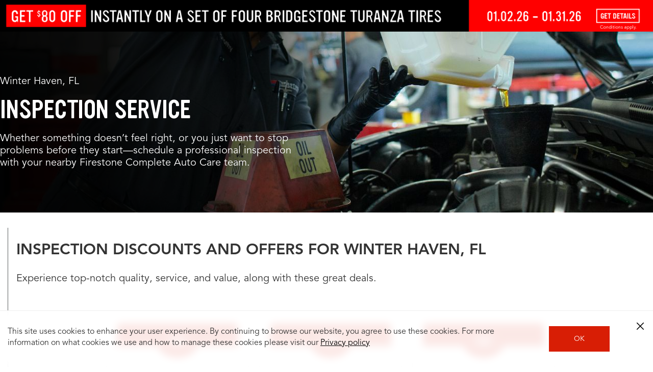

--- FILE ---
content_type: text/html; charset=utf-8
request_url: https://www.firestonecompleteautocare.com/florida/winter-haven/inspection/jsi/
body_size: 5519
content:



<section id="jsi_wrapper" class="test-jsi-class-offers">
    <div class="jsi-wrapper-content">




    
    
    <div class="component">


























<section id="title_text_cta_1719020386733" class="title-text-cta      image-left   ">
	<div class="container">
	
		
		<div class="copy " data-style="default" data-type="height" data-height="0" data-children="0">
		
			<p><b>INSPECTION DISCOUNTS AND OFFERS FOR WINTER HAVEN, FL</b></p>
<p>Experience top-notch quality, service, and value, along with these great deals.</p>

		
		
		<div>
			
		</div>
			
		</div>
	
	</div>
</section></div>


    
    
    <div class="component">






<main id="offers" class="offers-refresh__wrapper is-loading  " data-has-subnav="false" data-has-carousel="carousel-view" data-show-counters="false" role="main" aria-live="polite" aria-busy="true">
	<div class="offers-refresh__container local-pages-carousel">
	    
	    <!-- Screen reader loading announcement -->
	    <div class="sr-only" aria-live="assertive" id="offers-loading-status">
	        Loading offers content, please wait.
	    </div>
	    
	    <!-- Header Section -->
	    
		
		<!-- Navigation Section -->
		
		
		<div class="offers-blank"></div>
		
		<!-- Carousel Section -->
		<section class="offers-refresh__carousel-container container" aria-labelledby="carousel-heading" role="region">
		    
		    <h3 id="carousel-heading" class="sr-only">Offers Carousel</h3>
		    
		    <!-- Carousel status announcements -->
		    <div class="sr-only" aria-live="polite" aria-atomic="true" id="carousel-status">
		        Offers carousel loaded. Use the previous and next buttons to navigate between offers.
		    </div>
		    
			<div class="offers-list offers-list--carousel swiper" role="group" aria-labelledby="carousel-heading" aria-describedby="carousel-instructions">
			     
			    <div id="carousel-instructions" class="sr-only">
			        Use the arrow keys or navigation buttons to browse through offers. Current position will be announced.
			    </div>
			    
				<div class="swiper-wrapper offers-list--carousel__swiper-wrapper" role="list">
				</div>
			
				<div class="swiper-scrollbar offers-list--carousel__scrollbar" role="scrollbar" aria-label="Carousel progress"></div>
			</div>
			
			<!-- Carousel Navigation -->
			<button class="swiper-button-prev offers-list--carousel__btn-prev" type="button" aria-label="Previous offers" aria-describedby="prev-button-help">
			    <span class="sr-only">Go to previous offers</span>
			</button>
			<div id="prev-button-help" class="sr-only">
			    Navigate to the previous set of offers in the carousel
			</div>
			
			<button class="swiper-button-next offers-list--carousel__btn-next" type="button" aria-label="Next offers" aria-describedby="next-button-help">
			    <span class="sr-only">Go to next offers</span>
			</button>
			<div id="next-button-help" class="sr-only">
			    Navigate to the next set of offers in the carousel
			</div>

			<a href="/offers/" class="btn btn--offers" aria-label="See All Offers" aria-describedby="carousel-cta-desc">
				See All Offers
			</a>
			<div id="carousel-cta-desc" class="sr-only">
			    Link to view all offers on a dedicated page
			</div>
		</section>

		<!-- Content Area -->
		<section class="offers-content-area" role="tabpanel" aria-labelledby="offers-main-heading" id="offers-content-all" aria-live="polite" aria-busy="false">
		    
		    <!-- Loading state announcement -->
		    <div class="sr-only" aria-live="assertive" id="content-loading">
		    </div>
		    
		    <!-- Content will be populated here -->
			




    
    
    <div class="component offers-list__component">















<section id="offers_list" class="offers-list__wrapper  offers-list__wrapper--background-auto">
    
	<div class="navigation-id"></div>
	<div class="offers-list__container container">
	    <div class="offers-list__header-wrap">
			<h2 class="offers-list__heading ">
				
				<span class="offers-list__count"></span>
			</h2>
		</div>
	    
		
		<!-- promotions.data.tirePromotions : {id=113063, tags=[offertire, featured, tirereplacement], friendlyId=presidents-day-bs-2026, thumbTitle=Presidents Day $100, thumbSubtitle=Instant Savings on a set of four Bridgestone Turanza Tires , thumbnail={offerSubText=$100, offerPriceText=Presidents Day, title=}, stackFriendlyId=, stackedOffers=[], title=, price=Presidents Day, offerStartDate=Feb 13, 2026, offerEndDate=Feb 16, 2026, homePageOffer=true, storeLevel=false, orderId=1, subText=$100, rebateText=, landingUrl=, offerDetails=Instant Savings on a set of four Bridgestone Turanza Tires , featuredCard=true, offerDescription=&lt;p&gt;When you purchase a set of four (4) Bridgestone Turanza tires you will receive $80 off instantly + $20 in Firestone Complete Auto Care savings&lt;/p&gt;
, disclaimer=&lt;p&gt;In-store installation required and costs extra. Eligible products: Bridgestone Turanza&amp;trade; tires. Participating authorized retailers only. Not combinable with other offers. Void where prohibited. Other restrictions, fees, and taxes may apply. Not available to distributors, dealers, resellers, or retailers of Bridgestone products. Offer excludes commercial, fleet, and group purchases, employee changeovers, prior purchases, returns, exchanges, outstanding debt, adjustments, warranty replacement purchases, special orders, and rain checks. See store for details. &amp;copy; 2026 Bridgestone Retail Operations, LLC. All rights reserved.&lt;/p&gt;
, imageThumbUrl=https://s7d1.scene7.com/is/image/bridgestone/tire-featured-offers-bsro-global, category=Tire Offers, promotionType={name=tire-coupons, title=Tire Coupons, type=W}, showStart=true, hideOfferImage=false, subtitle1=, subtitle2=, totalOfflineSavings=, loggedInOnlyPromotion=false},{id=113067, tags=[offertire, featured, tirereplacement], friendlyId=presidents-day-fs-2026, thumbTitle=Presidents Day $90, thumbSubtitle=Instant Savings on a set of four Firestone Destination Tires , thumbnail={offerSubText=$90, offerPriceText=Presidents Day, title=}, stackFriendlyId=, stackedOffers=[], title=, price=Presidents Day, offerStartDate=Feb 13, 2026, offerEndDate=Feb 16, 2026, homePageOffer=true, storeLevel=false, orderId=1, subText=$100, rebateText=, landingUrl=, offerDetails=Instant Savings on a set of four Firestone Destination Tires , featuredCard=true, offerDescription=&lt;p&gt;When you purchase a set of four (4) Firestone Destination tires you will receive $70 off instantly + $20 in Firestone Complete Auto Care savings&lt;/p&gt;
, disclaimer=&lt;p&gt;In-store installation required and costs extra. Eligible products: Firestone Destination&amp;trade; tires. Participating authorized retailers only. Not combinable with other offers. Void where prohibited. Other restrictions, fees, and taxes may apply. Not available to distributors, dealers, resellers, or retailers of Bridgestone products. Offer excludes commercial, fleet, and group purchases, employee changeovers, prior purchases, returns, exchanges, outstanding debt, adjustments, warranty replacement purchases, special orders, and rain checks. See store for details. &amp;copy; 2026 Bridgestone Retail Operations, LLC. All rights reserved.&lt;/p&gt;
, imageThumbUrl=https://s7d1.scene7.com/is/image/bridgestone/tire-featured-offers-bsro-global, category=Tire Offers, promotionType={name=tire-coupons, title=Tire Coupons, type=W}, showStart=true, hideOfferImage=false, subtitle1=, subtitle2=, totalOfflineSavings=, loggedInOnlyPromotion=false},{id=111000, tags=[offertire, tirereplacement, bstire, featured], friendlyId=bs-instant-26-1, thumbTitle=Instant Savings $80 Off a set of four Bridgestone Turanza tires, thumbSubtitle=When you purchase a set of four (4) Bridgestone Turanza tires you will receive $80 off instantly., thumbnail={offerSubText=a set of four Bridgestone Turanza tires, offerPriceText=$80 Off, title=Instant Savings}, stackFriendlyId=, stackedOffers=[], title=Instant Savings, price=$80 Off, offerStartDate=Jan 02, 2026, offerEndDate=Jan 31, 2026, homePageOffer=true, storeLevel=false, orderId=4, subText=a set of four Bridgestone Turanza tires, rebateText=, landingUrl=, offerDetails=, featuredCard=true, offerDescription=&lt;p&gt;When you purchase a set of four (4) Bridgestone Turanza tires you will receive $80 off instantly.&lt;/p&gt;
, disclaimer=&lt;p&gt;In-store installation required and costs extra. Eligible products: Bridgestone Turanza&amp;trade; tires. Participating authorized retailers only. Not combinable with other offers. Void where prohibited. Other restrictions, fees, and taxes may apply. Not available to distributors, dealers, resellers, or retailers of Bridgestone products. Offer excludes commercial, fleet, and group purchases, employee changeovers, prior purchases, returns, exchanges, outstanding debt, adjustments, warranty replacement purchases, special orders, and rain checks. See store for details. &amp;copy; 2026 Bridgestone Retail Operations, LLC. All rights reserved.&lt;/p&gt;
, imageThumbUrl=https://s7d1.scene7.com/is/image/bridgestone/turanza-featured-offers-bsro-global, category=Tire Offers, promotionType={name=tire-coupons, title=Tire Coupons, type=W}, showStart=true, hideOfferImage=false, subtitle1=, subtitle2=, totalOfflineSavings=, loggedInOnlyPromotion=false},{id=113049, tags=[offertire, tirereplacement, bstire, featured], friendlyId=bs-instant-26-2, thumbTitle=Instant Savings $80 Off a set of four Bridgestone Turanza tires, thumbSubtitle=When you purchase a set of four (4) Bridgestone Turanza tires you will receive $80 off instantly., thumbnail={offerSubText=a set of four Bridgestone Turanza tires, offerPriceText=$80 Off, title=Instant Savings}, stackFriendlyId=, stackedOffers=[], title=Instant Savings, price=$80 Off, offerStartDate=Feb 01, 2026, offerEndDate=Feb 28, 2026, homePageOffer=true, storeLevel=false, orderId=4, subText=a set of four Bridgestone Turanza tires, rebateText=, landingUrl=, offerDetails=, featuredCard=true, offerDescription=&lt;p&gt;When you purchase a set of four (4) Bridgestone Turanza tires you will receive $80 off instantly.&lt;/p&gt;
, disclaimer=&lt;p&gt;In-store installation required and costs extra. Eligible products: Bridgestone Turanza&amp;trade; tires. Participating authorized retailers only. Not combinable with other offers. Void where prohibited. Other restrictions, fees, and taxes may apply. Not available to distributors, dealers, resellers, or retailers of Bridgestone products. Offer excludes commercial, fleet, and group purchases, employee changeovers, prior purchases, returns, exchanges, outstanding debt, adjustments, warranty replacement purchases, special orders, and rain checks. See store for details. &amp;copy; 2026 Bridgestone Retail Operations, LLC. All rights reserved.&lt;/p&gt;
, imageThumbUrl=https://s7d1.scene7.com/is/image/bridgestone/turanza-featured-offers-bsro-global, category=Tire Offers, promotionType={name=tire-coupons, title=Tire Coupons, type=W}, showStart=true, hideOfferImage=false, subtitle1=, subtitle2=, totalOfflineSavings=, loggedInOnlyPromotion=false},{id=111001, tags=[offertire, tirereplacement, fstire], friendlyId=fs-instant-26-1, thumbTitle=Instant Savings $70 Off a set of four Firestone Firehawk Tires, thumbSubtitle=When you purchase a set of four (4) Firestone Firehawk tires you will receive $70 off instantly., thumbnail={offerSubText=a set of four Firestone Firehawk Tires, offerPriceText=$70 Off, title=Instant Savings}, stackFriendlyId=, stackedOffers=[], title=Instant Savings, price=$70 Off, offerStartDate=Jan 02, 2026, offerEndDate=Jan 31, 2026, homePageOffer=true, storeLevel=false, orderId=6, subText=a set of four Firestone Firehawk Tires, rebateText=, landingUrl=, offerDetails=, featuredCard=false, offerDescription=&lt;p&gt;When you purchase a set of four (4) Firestone Firehawk tires you will receive $70 off instantly.&lt;/p&gt;
, disclaimer=&lt;p&gt;In-store installation required and costs extra. Eligible products: Firestone Firehawk&amp;trade; tires. Participating authorized retailers only. Not combinable with other offers. Void where prohibited. Other restrictions, fees, and taxes may apply. Not available to distributors, dealers, resellers, or retailers of Firestone products. Offer excludes commercial, fleet, and group purchases, employee changeovers, prior purchases, returns, exchanges, outstanding debt, adjustments, warranty replacement purchases, special orders, and rain checks. See store for details. &amp;copy; 2026 Bridgestone Retail Operations, LLC. All rights reserved.&lt;/p&gt;
, imageThumbUrl=https://s7d1.scene7.com/is/image/bridgestone/destination-featured-offers-bsro-global, category=Tire Offers, promotionType={name=tire-coupons, title=Tire Coupons, type=W}, showStart=true, hideOfferImage=false, subtitle1=, subtitle2=, totalOfflineSavings=, loggedInOnlyPromotion=false},{id=113051, tags=[offertire, tirereplacement, fstire], friendlyId=fs-instant-26-2, thumbTitle=Instant Savings $70 Off a set of four Firestone Destination Tires, thumbSubtitle=When you purchase a set of four (4) Firestone Destination tires you will receive $70 off instantly., thumbnail={offerSubText=a set of four Firestone Destination Tires, offerPriceText=$70 Off, title=Instant Savings}, stackFriendlyId=, stackedOffers=[], title=Instant Savings, price=$70 Off, offerStartDate=Feb 01, 2026, offerEndDate=Feb 28, 2026, homePageOffer=true, storeLevel=false, orderId=6, subText=a set of four Firestone Destination Tires, rebateText=, landingUrl=, offerDetails=, featuredCard=false, offerDescription=&lt;p&gt;When you purchase a set of four (4) Firestone Destination tires you will receive $70 off instantly.&lt;/p&gt;
, disclaimer=&lt;p&gt;In-store installation required and costs extra. Eligible products: Firestone Destination&amp;trade; tires. Participating authorized retailers only. Not combinable with other offers. Void where prohibited. Other restrictions, fees, and taxes may apply. Not available to distributors, dealers, resellers, or retailers of Firestone products. Offer excludes commercial, fleet, and group purchases, employee changeovers, prior purchases, returns, exchanges, outstanding debt, adjustments, warranty replacement purchases, special orders, and rain checks. See store for details. &amp;copy; 2026 Bridgestone Retail Operations, LLC. All rights reserved.&lt;/p&gt;
, imageThumbUrl=https://s7d1.scene7.com/is/image/bridgestone/destination-featured-offers-bsro-global, category=Tire Offers, promotionType={name=tire-coupons, title=Tire Coupons, type=W}, showStart=true, hideOfferImage=false, subtitle1=, subtitle2=, totalOfflineSavings=, loggedInOnlyPromotion=false},{id=111002, tags=[offertire, tirereplacement, fsas], friendlyId=fsas-instant-26-1, thumbTitle=Instant Saving $60 Off On a Set of Four Firestone All Season Tires, thumbSubtitle=When you purchase a set of four (4) Firestone All Season tires you will receive $60 off instantly., thumbnail={offerSubText=On a Set of Four Firestone All Season Tires, offerPriceText=$60 Off, title=Instant Saving}, stackFriendlyId=, stackedOffers=[], title=Instant Saving, price=$60 Off, offerStartDate=Jan 02, 2026, offerEndDate=Jan 31, 2026, homePageOffer=true, storeLevel=false, orderId=8, subText=On a Set of Four Firestone All Season Tires, rebateText=, landingUrl=, offerDetails=, featuredCard=false, offerDescription=&lt;p&gt;When you purchase a set of four (4) Firestone All Season tires you will receive $60 off instantly.&lt;/p&gt;
, disclaimer=&lt;p&gt;In-store installation required and costs extra. Eligible products: Firestone All Season tires. Participating authorized retailers only. Not combinable with other offers. Void where prohibited. Other restrictions, fees, and taxes may apply. Not available to distributors, dealers, resellers, or retailers of Firestone products. Offer excludes commercial, fleet, and group purchases, employee changeovers, prior purchases, returns, exchanges, outstanding debt, adjustments, warranty replacement purchases, special orders, and rain checks. See store for details. &amp;copy; 2026 Bridgestone Retail Operations, LLC. All rights reserved.&lt;/p&gt;
, imageThumbUrl=https://s7d1.scene7.com/is/image/bridgestone/tire-featured-offers-bsro-global, category=Tire Offers, promotionType={name=tire-coupons, title=Tire Coupons, type=W}, showStart=true, hideOfferImage=false, subtitle1=, subtitle2=, totalOfflineSavings=, loggedInOnlyPromotion=false},{id=113053, tags=[offertire, tirereplacement], friendlyId=fsas-instant-26-2, thumbTitle=Instant Saving $60 Off On a Set of Four Firestone All Season Tires, thumbSubtitle=When you purchase a set of four (4) Firestone All Season tires you will receive $60 off instantly., thumbnail={offerSubText=On a Set of Four Firestone All Season Tires, offerPriceText=$60 Off, title=Instant Saving}, stackFriendlyId=, stackedOffers=[], title=Instant Saving, price=$60 Off, offerStartDate=Feb 01, 2026, offerEndDate=Feb 28, 2026, homePageOffer=true, storeLevel=false, orderId=8, subText=On a Set of Four Firestone All Season Tires, rebateText=, landingUrl=, offerDetails=, featuredCard=false, offerDescription=&lt;p&gt;When you purchase a set of four (4) Firestone All Season tires you will receive $60 off instantly.&lt;/p&gt;
, disclaimer=&lt;p&gt;In-store installation required and costs extra. Eligible products: Firestone All Season tires. Participating authorized retailers only. Not combinable with other offers. Void where prohibited. Other restrictions, fees, and taxes may apply. Not available to distributors, dealers, resellers, or retailers of Firestone products. Offer excludes commercial, fleet, and group purchases, employee changeovers, prior purchases, returns, exchanges, outstanding debt, adjustments, warranty replacement purchases, special orders, and rain checks. See store for details. &amp;copy; 2026 Bridgestone Retail Operations, LLC. All rights reserved.&lt;/p&gt;
, imageThumbUrl=https://s7d1.scene7.com/is/image/bridgestone/tire-featured-offers-bsro-global, category=Tire Offers, promotionType={name=tire-coupons, title=Tire Coupons, type=W}, showStart=true, hideOfferImage=false, subtitle1=, subtitle2=, totalOfflineSavings=, loggedInOnlyPromotion=false},{id=113071, tags=[offertire, tirereplacement, bstire], friendlyId=bs-weatherpeak-instant-26-2, thumbTitle=Instant Savings $80 Off a set of four Bridgestone Weatherpeak tires, thumbSubtitle=When you purchase a set of four (4) Bridgestone Weatherpeak tires you will receive $80 off instantly., thumbnail={offerSubText=a set of four Bridgestone Weatherpeak tires, offerPriceText=$80 Off, title=Instant Savings}, stackFriendlyId=, stackedOffers=[], title=Instant Savings, price=$80 Off, offerStartDate=Feb 01, 2026, offerEndDate=Feb 28, 2026, homePageOffer=true, storeLevel=false, orderId=10, subText=a set of four Bridgestone Weatherpeak tires, rebateText=, landingUrl=, offerDetails=, featuredCard=false, offerDescription=&lt;p&gt;When you purchase a set of four (4) Bridgestone Weatherpeak tires you will receive $80 off instantly.&lt;/p&gt;
, disclaimer=&lt;p&gt;In-store installation required and costs extra. Eligible products: Bridgestone WeatherPeak&amp;trade; tires. Participating authorized retailers only. Not combinable with other offers. Void where prohibited. Other restrictions, fees, and taxes may apply. Not available to distributors, dealers, resellers, or retailers of Bridgestone products. Offer excludes commercial, fleet, and group purchases, employee changeovers, prior purchases, returns, exchanges, outstanding debt, adjustments, warranty replacement purchases, special orders, and rain checks. See store for details. &amp;copy; 2026 Bridgestone Retail Operations, LLC. All rights reserved.&lt;/p&gt;
, imageThumbUrl=https://s7d1.scene7.com/is/image/bridgestone/weatherpeak-featured-offers-bsro-global, category=Tire Offers, promotionType={name=tire-coupons, title=Tire Coupons, type=W}, showStart=true, hideOfferImage=false, subtitle1=, subtitle2=, totalOfflineSavings=, loggedInOnlyPromotion=false} -->
		<div>
			<!-- <span>  imageThumbUrl : https://s7d1.scene7.com/is/image/bridgestone/tire-featured-offers-bsro-global</span> <br/> -->
		
			<!-- <span>  imageThumbUrl : https://s7d1.scene7.com/is/image/bridgestone/tire-featured-offers-bsro-global</span> <br/> -->
		
			<!-- <span>  imageThumbUrl : https://s7d1.scene7.com/is/image/bridgestone/turanza-featured-offers-bsro-global</span> <br/> -->
		
			<!-- <span>  imageThumbUrl : https://s7d1.scene7.com/is/image/bridgestone/turanza-featured-offers-bsro-global</span> <br/> -->
		
			<!-- <span>  imageThumbUrl : https://s7d1.scene7.com/is/image/bridgestone/destination-featured-offers-bsro-global</span> <br/> -->
		
			<!-- <span>  imageThumbUrl : https://s7d1.scene7.com/is/image/bridgestone/destination-featured-offers-bsro-global</span> <br/> -->
		
			<!-- <span>  imageThumbUrl : https://s7d1.scene7.com/is/image/bridgestone/tire-featured-offers-bsro-global</span> <br/> -->
		
			<!-- <span>  imageThumbUrl : https://s7d1.scene7.com/is/image/bridgestone/tire-featured-offers-bsro-global</span> <br/> -->
		
			<!-- <span>  imageThumbUrl : https://s7d1.scene7.com/is/image/bridgestone/weatherpeak-featured-offers-bsro-global</span> <br/> -->
		</div>

		
		<div class="offers-list">
			<div class="swiper-wrapper offers-list__swiper-wrapper">
			
					
					<!-- show a promotion only if it is not logged--in-only OR if the site has login capability -->
  				 
						
							
			
			
					
					<!-- show a promotion only if it is not logged--in-only OR if the site has login capability -->
  				 
						
							
			
			
					
					<!-- show a promotion only if it is not logged--in-only OR if the site has login capability -->
  				 
						
							
			
			
					
					<!-- show a promotion only if it is not logged--in-only OR if the site has login capability -->
  				 
						
							
			
			
					
					<!-- show a promotion only if it is not logged--in-only OR if the site has login capability -->
  				 
						
							
			
			
					
					<!-- show a promotion only if it is not logged--in-only OR if the site has login capability -->
  				 
						
							
			
			
					
					<!-- show a promotion only if it is not logged--in-only OR if the site has login capability -->
  				 
						
							
			
			
					
					<!-- show a promotion only if it is not logged--in-only OR if the site has login capability -->
  				 
						
							
			
			
					
					<!-- show a promotion only if it is not logged--in-only OR if the site has login capability -->
  				 
						
							
			
			
					
					<!-- show a promotion only if it is not logged--in-only OR if the site has login capability -->
  				 
						
							
			
			
					
					<!-- show a promotion only if it is not logged--in-only OR if the site has login capability -->
  				 
					<div class="swiper-slide offer-card__swiper-slide  ">

						
	<div class="offer-card-refresh offers-refresh__container hidden " data-tags="additionalcoupons,tirerotation,generaldiagnostic,service,package,offerccp,ccp" data-friendly-id="ccp-26-1" data-offer-start-date="Jan 02, 2026" data-offer-end-date="Jan 31, 2026">
		

		
		
			
		
		

		<div class="offer-card-refresh__icon-ribbon"></div>

		<div class="offer-card-refresh__container">

		<div class="offer-card-refresh__icon-arc">
			<img data-src="https://s7d1.scene7.com/is/content/bridgestone/offer-icon-offers-bsro-global" class="offer-card-refresh__icon" alt="" onerror="this.onerror=null;this.src='';"/>
		</div>

			<div class="offer-card-refresh__body-wrap ">
				<div class="offer-card-refresh__body-copy" data-modal-offer-description="&lt;p>Complete Vehicle Inspection, 4-Tire Rotation, Tire Inspection, Washer Fluid Top-Off, Adjust Tire Air Pressure To Correct Pressure, Electronic Battery Analysis&lt;/p>
">
					
					<h2 class="offer-card-refresh__discount-copy" data-modal-price="$9.99" data-coupon-name="Give Your Car a Little Love">
						$9.99
					</h2>
					<h2 class="offer-card-refresh__subtitle" data-modal-sub-text="Car Care Package">Car Care Package</h2>
					
					
					<h3 class="offer-card-refresh__summary">Give Your Car a Little Love</h3>
				</div>

				<div class="offer-card-refresh__offer-image ">
					
					
					<img data-src-offer="https://s7d1.scene7.com/is/image/bridgestone/tire-featured-offers-bsro-global?fmt=png-alpha" class="imageThumb" alt="Image Thumb"/>
					
				</div>
			</div>
			<div class="offer-card-refresh__separator"></div>

			<div class="offer-card-refresh__footer-wrap ">
				
				<div class="offer-card-refresh__ctas ">
					<button class="offer-card-refresh__phone-cta" data-friendly-id="ccp-26-1" data-coupon-name="$9.99 Car Care Package" title="Click here to send this offer to the phone">
						Send to Me
					</button>
					<a class="offer-card-refresh__print-cta" href="/offers/offer-detail/ccp-26-1#print" type="button" aria-label="print ccp-26-1" data-coupon-name="$9.99 Car Care Package" title="Click here to print this offer">
						Print
					</a>
				</div>
				
				<div class="offer-card-refresh__footer-copy">
					<a href="/offers/offer-detail/ccp-26-1" class="offer-card-refresh__details-cta dL_couponClick" aria-label="see detail ccp-26-1" data-friendly-id="ccp-26-1" data-coupon-name="$9.99 Car Care Package" title="Click here to see additional details for this offer">
						See Details
					</a>
					<div class="offer-card-refresh__expiry-wrap" data-offer-end-date="Jan 31, 2026">
						<img src="/etc.clientlibs/bsro/fcac/clientlibs/clientlib-images/v1/resources/icon/offer-expire-icon.png" class="offer-card-refresh__expiry-icon" alt=""/>
						<span class="offer-card-refresh__expiry-date">
						</span>
						
							
							<input type="hidden" class="offer-card-refresh__valid-date-days" value="Valid until Jan 31, 2026"/>
							<input type="hidden" class="offer-card-refresh__valid-date-range" value="Offer Valid Jan 02, 2026 - Jan 31, 2026"/>
							<input type="hidden" class="offer-card-refresh__disclaimer" value="&lt;p>Participating authorized retailers only. Most vehicles. No cash value. Void where prohibited. Combinable with other offers. Not valid on prior purchase or rain checks. Shop supply fee of 8-10% of labor cost (up to $40) added to invoices over $35, includes cost and profit, and is not charged if prohibited. Other restrictions, fees, and taxes may apply. See store for details. &amp;copy; 2026 Bridgestone Retail Operations, LLC. All rights reserved.&lt;/p>
"/>
						
					</div>
				</div>
			</div>
		</div>
	</div>

						
					</div>	
							
			
			
					
					<!-- show a promotion only if it is not logged--in-only OR if the site has login capability -->
  				 
						
							
			
			
					
					<!-- show a promotion only if it is not logged--in-only OR if the site has login capability -->
  				 
					<div class="swiper-slide offer-card__swiper-slide  ">

						
	<div class="offer-card-refresh offers-refresh__container hidden " data-tags="additionalcoupons,tirerotation,generaldiagnostic,service,package,offerccp,ccp" data-friendly-id="ccp-26-2" data-offer-start-date="Feb 01, 2026" data-offer-end-date="Feb 28, 2026">
		

		
		
			
		
		

		<div class="offer-card-refresh__icon-ribbon"></div>

		<div class="offer-card-refresh__container">

		<div class="offer-card-refresh__icon-arc">
			<img data-src="https://s7d1.scene7.com/is/content/bridgestone/offer-icon-offers-bsro-global" class="offer-card-refresh__icon" alt="" onerror="this.onerror=null;this.src='';"/>
		</div>

			<div class="offer-card-refresh__body-wrap ">
				<div class="offer-card-refresh__body-copy" data-modal-offer-description="&lt;p>Complete Vehicle Inspection, 4-Tire Rotation, Tire Inspection, Washer Fluid Top-Off, Adjust Tire Air Pressure To Correct Pressure, Electronic Battery Analysis&lt;/p>
">
					
					<h2 class="offer-card-refresh__discount-copy" data-modal-price="$9.99" data-coupon-name="Give Your Car a Little Love">
						$9.99
					</h2>
					<h2 class="offer-card-refresh__subtitle" data-modal-sub-text="Car Care Package">Car Care Package</h2>
					
					
					<h3 class="offer-card-refresh__summary">Give Your Car a Little Love</h3>
				</div>

				<div class="offer-card-refresh__offer-image ">
					
					
					<img data-src-offer="https://s7d1.scene7.com/is/image/bridgestone/tire-featured-offers-bsro-global?fmt=png-alpha" class="imageThumb" alt="Image Thumb"/>
					
				</div>
			</div>
			<div class="offer-card-refresh__separator"></div>

			<div class="offer-card-refresh__footer-wrap ">
				
				<div class="offer-card-refresh__ctas ">
					<button class="offer-card-refresh__phone-cta" data-friendly-id="ccp-26-2" data-coupon-name="$9.99 Car Care Package" title="Click here to send this offer to the phone">
						Send to Me
					</button>
					<a class="offer-card-refresh__print-cta" href="/offers/offer-detail/ccp-26-2#print" type="button" aria-label="print ccp-26-2" data-coupon-name="$9.99 Car Care Package" title="Click here to print this offer">
						Print
					</a>
				</div>
				
				<div class="offer-card-refresh__footer-copy">
					<a href="/offers/offer-detail/ccp-26-2" class="offer-card-refresh__details-cta dL_couponClick" aria-label="see detail ccp-26-2" data-friendly-id="ccp-26-2" data-coupon-name="$9.99 Car Care Package" title="Click here to see additional details for this offer">
						See Details
					</a>
					<div class="offer-card-refresh__expiry-wrap" data-offer-end-date="Feb 28, 2026">
						<img src="/etc.clientlibs/bsro/fcac/clientlibs/clientlib-images/v1/resources/icon/offer-expire-icon.png" class="offer-card-refresh__expiry-icon" alt=""/>
						<span class="offer-card-refresh__expiry-date">
						</span>
						
							
							<input type="hidden" class="offer-card-refresh__valid-date-days" value="Valid until Feb 28, 2026"/>
							<input type="hidden" class="offer-card-refresh__valid-date-range" value="Offer Valid Feb 01, 2026 - Feb 28, 2026"/>
							<input type="hidden" class="offer-card-refresh__disclaimer" value="&lt;p>Participating authorized retailers only. Most vehicles. No cash value. Void where prohibited. Combinable with other offers. Not valid on prior purchase or rain checks. Shop supply fee of 8-10% of labor cost (up to $40) added to invoices over $35, includes cost and profit, and is not charged if prohibited. Other restrictions, fees, and taxes may apply. See store for details. &amp;copy; 2026 Bridgestone Retail Operations, LLC. All rights reserved.&lt;/p>
"/>
						
					</div>
				</div>
			</div>
		</div>
	</div>

						
					</div>	
							
			
			
					
					<!-- show a promotion only if it is not logged--in-only OR if the site has login capability -->
  				 
						
							
			
			
					
					<!-- show a promotion only if it is not logged--in-only OR if the site has login capability -->
  				 
						
							
			
			
					
					<!-- show a promotion only if it is not logged--in-only OR if the site has login capability -->
  				 
						
							
			
			
					
					<!-- show a promotion only if it is not logged--in-only OR if the site has login capability -->
  				 
						
							
			
			
					
					<!-- show a promotion only if it is not logged--in-only OR if the site has login capability -->
  				 
						
							
			
			
					
					<!-- show a promotion only if it is not logged--in-only OR if the site has login capability -->
  				 
						
							
			
			
					
					<!-- show a promotion only if it is not logged--in-only OR if the site has login capability -->
  				 
						
							
			
			
					
					<!-- show a promotion only if it is not logged--in-only OR if the site has login capability -->
  				 
						
							
			
			
					
					<!-- show a promotion only if it is not logged--in-only OR if the site has login capability -->
  				 
						
							
			
			
					
					<!-- show a promotion only if it is not logged--in-only OR if the site has login capability -->
  				 
						
							
			
			
					
					<!-- show a promotion only if it is not logged--in-only OR if the site has login capability -->
  				 
						
							
			
			
					
					<!-- show a promotion only if it is not logged--in-only OR if the site has login capability -->
  				 
						
							
			
			
					
					<!-- show a promotion only if it is not logged--in-only OR if the site has login capability -->
  				 
						
							
			
			
					
					<!-- show a promotion only if it is not logged--in-only OR if the site has login capability -->
  				 
						
							
			
			
					
					<!-- show a promotion only if it is not logged--in-only OR if the site has login capability -->
  				 
					<div class="swiper-slide offer-card__swiper-slide  ">

						
	<div class="offer-card-refresh offers-refresh__container hidden " data-tags="additionalcoupons,fluidexchange,service,coolantexchange,winter" data-friendly-id="coolant-rebate-26-1" data-offer-start-date="Jan 02, 2026" data-offer-end-date="Mar 31, 2026">
		

		
		
			
		
		

		<div class="offer-card-refresh__icon-ribbon"></div>

		<div class="offer-card-refresh__container">

		<div class="offer-card-refresh__icon-arc">
			<img data-src="https://s7d1.scene7.com/is/content/bridgestone/offer-icon-offers-bsro-global" class="offer-card-refresh__icon" alt="" onerror="this.onerror=null;this.src='';"/>
		</div>

			<div class="offer-card-refresh__body-wrap ">
				<div class="offer-card-refresh__body-copy" data-modal-offer-description="&lt;p>Receive a $30 coolant fluid exchange reward in the form of a Service Rebate Prepaid Mastercard&amp;reg; purchased at a participating stores.&lt;/p>

&lt;p>Inspect system and pressure test for leaks | Flush and chemically clean system | Refill with correct amount of new or recycled coolant | Add sealant / lubricant&lt;/p>
" data-rebate-text="Claim Form" data-landing-url="https://www.fcacrewards.com">
					<h2 class="offer-card-refresh__title" data-modal-title="Coolant Fluid Exchange Reward">Coolant Fluid Exchange Reward</h2>
					<h2 class="offer-card-refresh__discount-copy" data-modal-price="$30">
						$30
					</h2>
					<h2 class="offer-card-refresh__subtitle" data-modal-sub-text="Prepaid Mastercard® by mail with purchase">Prepaid Mastercard® by mail with purchase</h2>
					
					
					
				</div>

				<div class="offer-card-refresh__offer-image ">
					
					
					<img data-src-offer="https://s7d1.scene7.com/is/image/bridgestone/coolant-double-featured-offers-bsro-global?fmt=png-alpha" class="imageThumb" alt="Image Thumb"/>
					
				</div>
			</div>
			<div class="offer-card-refresh__separator"></div>

			<div class="offer-card-refresh__footer-wrap ">
				
				<div class="offer-card-refresh__ctas ">
					<button class="offer-card-refresh__phone-cta" data-friendly-id="coolant-rebate-26-1" data-coupon-name="Coolant Fluid Exchange Reward $30 Prepaid Mastercard® by mail with purchase" title="Click here to send this offer to the phone">
						Send to Me
					</button>
					<a class="offer-card-refresh__print-cta" href="/offers/offer-detail/coolant-rebate-26-1#print" type="button" aria-label="print coolant-rebate-26-1" data-coupon-name="Coolant Fluid Exchange Reward $30 Prepaid Mastercard® by mail with purchase" title="Click here to print this offer">
						Print
					</a>
				</div>
				
				<div class="offer-card-refresh__footer-copy">
					<a href="/offers/offer-detail/coolant-rebate-26-1" class="offer-card-refresh__details-cta dL_couponClick" aria-label="see detail coolant-rebate-26-1" data-friendly-id="coolant-rebate-26-1" data-coupon-name="Coolant Fluid Exchange Reward $30 Prepaid Mastercard® by mail with purchase" title="Click here to see additional details for this offer">
						See Details
					</a>
					<div class="offer-card-refresh__expiry-wrap" data-offer-end-date="Mar 31, 2026">
						<img src="/etc.clientlibs/bsro/fcac/clientlibs/clientlib-images/v1/resources/icon/offer-expire-icon.png" class="offer-card-refresh__expiry-icon" alt=""/>
						<span class="offer-card-refresh__expiry-date">
						</span>
						
							
							<input type="hidden" class="offer-card-refresh__valid-date-days" value="Valid until Mar 31, 2026"/>
							<input type="hidden" class="offer-card-refresh__valid-date-range" value="Offer Valid Jan 02, 2026 - Mar 31, 2026"/>
							<input type="hidden" class="offer-card-refresh__disclaimer" value="&lt;p>Terms and Conditions: Limit 2 rewards per household, customer or address. Retail purchases made between January 2 and March 31, 2026. Participating authorized retailers only. Claim submission required. Certain restrictions apply. Void where prohibited. Please allow for 10-12 weeks for your claim to be approved. You will be offered the choice of a digital or physical Prepaid Card via a card payment confirmation email, if a physical card is selected, please allow 10-14 days for receipt of the card via USPS. Not redeemable for cash. All submissions must be filed online at &lt;a href=&#34;http://FCACrewards.com&#34;>FCACrewards.com&lt;/a> and received no later than April 30, 2026. Visit &lt;a href=&#34;http://FCACrewards.com&#34;>FCACrewards.com&lt;/a> or call (866) 334-1581 to check the status of your claim after 4 weeks. Offer excludes commercial, fleet and group purchases, employee changeovers, warranty replacement purchases, special orders, or rain checks. Void in PR. Must be 18 or over. Information submitted with an entry is subject to Bridgestone&amp;rsquo;s privacy policy available at &lt;a href=&#34;https://www.firestonecompleteautocare.com/privacy-statement/&#34;>https://www.firestonecompleteautocare.com/privacy-statement/&lt;/a>. Bridgestone and its agencies are not responsible for (a) late, lost, altered, forged, illegible/garbled, inaccessible, corrupted, defective, postage due or misdirected submission regardless of cause, or (b) technological problems/malfunctions/failures of any kind. All decisions of Bridgestone are final. Use your card anywhere Mastercard is accepted. This card is issued by The Bancorp Bank, N.A., pursuant to license by Mastercard International. Mastercard and the circles design are registered trademarks of Mastercard International Incorporated. The Bancorp Bank, N.A.; Member FDIC. This is not a gift card. This card is issued for loyalty, award or promotional purposes. The Prepaid Card is valid for up to six months, unused funds forfeit at midnight EST the last day of the month of the valid through date. The Prepaid Card cardholder agreement applies; see &lt;a href=&#34;http://FCACrewards.com/CardTerms&#34;>FCACrewards.com/CardTerms&lt;/a>. All trademarks and brand names belong to their respective owners. Use of these trademarks and brand names do not represent endorsement by or association with this card program. Participating authorized retailers only. Most vehicles. No cash value. Void where prohibited. Not valid on prior purchase or rain checks. Shop supply fee of 8%-10% of labor costs (up to $40) added to invoices over $35, includes cost and profit, and is not charged if prohibited. Other restrictions, fees, and taxes may apply. See store for details. &amp;copy; 2026 Bridgestone Retail Operations, LLC. All rights reserved. All rights reserved.&lt;/p>
"/>
						
					</div>
				</div>
			</div>
		</div>
	</div>

						
					</div>	
							
			
			
					
					<!-- show a promotion only if it is not logged--in-only OR if the site has login capability -->
  				 
					<div class="swiper-slide offer-card__swiper-slide  ">

						
	<div class="offer-card-refresh offers-refresh__container hidden " data-tags="additionalcoupons,wiperblades,service,winter" data-friendly-id="trico-26-1" data-offer-start-date="Jan 02, 2026" data-offer-end-date="Feb 28, 2026">
		

		
		
			
		
		

		<div class="offer-card-refresh__icon-ribbon"></div>

		<div class="offer-card-refresh__container">

		<div class="offer-card-refresh__icon-arc">
			<img data-src="https://s7d1.scene7.com/is/content/bridgestone/offer-icon-offers-bsro-global" class="offer-card-refresh__icon" alt="" onerror="this.onerror=null;this.src='';"/>
		</div>

			<div class="offer-card-refresh__body-wrap ">
				<div class="offer-card-refresh__body-copy" data-modal-offer-description="&lt;p>Receive up to $30 in savings ($10 per blade) when you purchase qualifying Trico Pro wiper blades (front or rear) and have them professionally installed at a participating locations.&lt;/p>
">
					
					<h2 class="offer-card-refresh__discount-copy" data-modal-price="Up to $30 Off" data-coupon-name="Beep! Beep!">
						Up to $30 Off 
					</h2>
					<h2 class="offer-card-refresh__subtitle" data-modal-sub-text="Trico Wipers ($10 Off per Blade)">Trico Wipers ($10 Off per Blade)</h2>
					
					
					<h3 class="offer-card-refresh__summary">Beep! Beep!</h3>
				</div>

				<div class="offer-card-refresh__offer-image ">
					
					
					<img data-src-offer="https://s7d1.scene7.com/is/image/bridgestone/wiper-featured-offers-bsro-global?fmt=png-alpha" class="imageThumb" alt="Image Thumb"/>
					
				</div>
			</div>
			<div class="offer-card-refresh__separator"></div>

			<div class="offer-card-refresh__footer-wrap ">
				
				<div class="offer-card-refresh__ctas ">
					<button class="offer-card-refresh__phone-cta" data-friendly-id="trico-26-1" data-coupon-name="Up to $30 Off  Trico Wipers ($10 Off per Blade)" title="Click here to send this offer to the phone">
						Send to Me
					</button>
					<a class="offer-card-refresh__print-cta" href="/offers/offer-detail/trico-26-1#print" type="button" aria-label="print trico-26-1" data-coupon-name="Up to $30 Off  Trico Wipers ($10 Off per Blade)" title="Click here to print this offer">
						Print
					</a>
				</div>
				
				<div class="offer-card-refresh__footer-copy">
					<a href="/offers/offer-detail/trico-26-1" class="offer-card-refresh__details-cta dL_couponClick" aria-label="see detail trico-26-1" data-friendly-id="trico-26-1" data-coupon-name="Up to $30 Off  Trico Wipers ($10 Off per Blade)" title="Click here to see additional details for this offer">
						See Details
					</a>
					<div class="offer-card-refresh__expiry-wrap" data-offer-end-date="Feb 28, 2026">
						<img src="/etc.clientlibs/bsro/fcac/clientlibs/clientlib-images/v1/resources/icon/offer-expire-icon.png" class="offer-card-refresh__expiry-icon" alt=""/>
						<span class="offer-card-refresh__expiry-date">
						</span>
						
							
							<input type="hidden" class="offer-card-refresh__valid-date-days" value="Valid until Feb 28, 2026"/>
							<input type="hidden" class="offer-card-refresh__valid-date-range" value="Offer Valid Jan 02, 2026 - Feb 28, 2026"/>
							<input type="hidden" class="offer-card-refresh__disclaimer" value="&lt;p>In store installation required and costs extra. Coupon required. Participating authorized retailers only. Most vehicles. No cash value. Void where prohibited. Not valid on prior purchase or rain checks. Shop supply fee of 8-10% of labor cost (up to $40) added to invoices over $35, includes cost and profit, and is not charged if prohibited. Other restrictions, fees, and taxes may apply. See store for details. &amp;copy; 2026 Bridgestone Retail Operations, LLC. All rights reserved.&lt;/p>
"/>
						
					</div>
				</div>
			</div>
		</div>
	</div>

						
					</div>	
							
			
			
					
					<!-- show a promotion only if it is not logged--in-only OR if the site has login capability -->
  				 
					<div class="swiper-slide offer-card__swiper-slide  ">

						
	<div class="offer-card-refresh offers-refresh__container hidden " data-tags="additionalcoupons,service,lightsbulbs" data-friendly-id="headlight-26-1" data-offer-start-date="Jan 02, 2026" data-offer-end-date="Feb 28, 2026">
		

		
		
			
		
		

		<div class="offer-card-refresh__icon-ribbon"></div>

		<div class="offer-card-refresh__container">

		<div class="offer-card-refresh__icon-arc">
			<img data-src="https://s7d1.scene7.com/is/content/bridgestone/offer-icon-offers-bsro-global" class="offer-card-refresh__icon" alt="" onerror="this.onerror=null;this.src='';"/>
		</div>

			<div class="offer-card-refresh__body-wrap ">
				<div class="offer-card-refresh__body-copy" data-modal-offer-description="&lt;p>We proudly stock popular headlight brands that are industry leaders in headlight technology.&lt;/p>
">
					
					<h2 class="offer-card-refresh__discount-copy" data-modal-price="10% Off" data-coupon-name="From Bumper to Bumper">
						10% Off
					</h2>
					<h2 class="offer-card-refresh__subtitle" data-modal-sub-text="Bulb or Headlight Replacement">Bulb or Headlight Replacement</h2>
					
					
					<h3 class="offer-card-refresh__summary">From Bumper to Bumper</h3>
				</div>

				<div class="offer-card-refresh__offer-image ">
					
					
					<img data-src-offer="https://s7d1.scene7.com/is/image/bridgestone/light-bulb-featured-offer-bsro-global?fmt=png-alpha" class="imageThumb" alt="Image Thumb"/>
					
				</div>
			</div>
			<div class="offer-card-refresh__separator"></div>

			<div class="offer-card-refresh__footer-wrap ">
				
				<div class="offer-card-refresh__ctas ">
					<button class="offer-card-refresh__phone-cta" data-friendly-id="headlight-26-1" data-coupon-name="10% Off Bulb or Headlight Replacement" title="Click here to send this offer to the phone">
						Send to Me
					</button>
					<a class="offer-card-refresh__print-cta" href="/offers/offer-detail/headlight-26-1#print" type="button" aria-label="print headlight-26-1" data-coupon-name="10% Off Bulb or Headlight Replacement" title="Click here to print this offer">
						Print
					</a>
				</div>
				
				<div class="offer-card-refresh__footer-copy">
					<a href="/offers/offer-detail/headlight-26-1" class="offer-card-refresh__details-cta dL_couponClick" aria-label="see detail headlight-26-1" data-friendly-id="headlight-26-1" data-coupon-name="10% Off Bulb or Headlight Replacement" title="Click here to see additional details for this offer">
						See Details
					</a>
					<div class="offer-card-refresh__expiry-wrap" data-offer-end-date="Feb 28, 2026">
						<img src="/etc.clientlibs/bsro/fcac/clientlibs/clientlib-images/v1/resources/icon/offer-expire-icon.png" class="offer-card-refresh__expiry-icon" alt=""/>
						<span class="offer-card-refresh__expiry-date">
						</span>
						
							
							<input type="hidden" class="offer-card-refresh__valid-date-days" value="Valid until Feb 28, 2026"/>
							<input type="hidden" class="offer-card-refresh__valid-date-range" value="Offer Valid Jan 02, 2026 - Feb 28, 2026"/>
							<input type="hidden" class="offer-card-refresh__disclaimer" value="&lt;p>In store installation required and costs extra. Coupon Required. Participating authorized retailers only. Most vehicles. No cash value. Void where prohibited. Not valid on prior purchase or rain checks. Shop supply fee of 8-10% of labor cost (up to $40) added to invoices over $35, includes cost and profit, and is not charged if prohibited. Other restrictions, fees, and taxes may apply. See store for details. &amp;copy; 2026 Bridgestone Retail Operations, LLC. All rights reserved.&lt;/p>
"/>
						
					</div>
				</div>
			</div>
		</div>
	</div>

						
					</div>	
							
			
			
					
					<!-- show a promotion only if it is not logged--in-only OR if the site has login capability -->
  				 
						
							
			
			
					
					<!-- show a promotion only if it is not logged--in-only OR if the site has login capability -->
  				 
						
							
			</div>
			
			
			
			<input type="hidden" class="offer-list__count--hidden" value="5"/>
		</div>
	</div>
</section>



</div>


</section>
	</div>
</main>




</div>


</div>
</section>



--- FILE ---
content_type: application/x-javascript
request_url: https://assets.adobedtm.com/299b6e905c1c/8968a1b36b69/8110494e00ef/RC8bc888ee8325442788bacc84df38627d-source.min.js
body_size: 402
content:
// For license information, see `https://assets.adobedtm.com/299b6e905c1c/8968a1b36b69/8110494e00ef/RC8bc888ee8325442788bacc84df38627d-source.js`.
_satellite.__registerScript('https://assets.adobedtm.com/299b6e905c1c/8968a1b36b69/8110494e00ef/RC8bc888ee8325442788bacc84df38627d-source.min.js', "<script type=\"text/javascript\">\n    adroll_adv_id = \"6PQJBC56QJES3HTEPM64PU\";\n    adroll_pix_id = \"6SSQ6MQX5FCIHDUYIB4AE4\";\n    adroll_version = \"2.0\";\n\n    (function(w, d, e, o, a) {\n        w.__adroll_loaded = true;\n        w.adroll = w.adroll || [];\n        w.adroll.f = [ 'setProperties', 'identify', 'track' ];\n        var roundtripUrl = \"https://s.adroll.com/j/\" + adroll_adv_id + \"/roundtrip.js\";\n        for (a = 0; a < w.adroll.f.length; a++) {\n            w.adroll[w.adroll.f[a]] = w.adroll[w.adroll.f[a]] || (function(n) {\n                return function() {\n                    w.adroll.push([ n, arguments ])\n                }\n            })(w.adroll.f[a])\n        }\n\n        e = d.createElement('script');\n        o = d.getElementsByTagName('script')[0];\n        e.async = 1;\n        e.src = roundtripUrl;\n        o.parentNode.insertBefore(e, o);\n    })(window, document);\n    adroll.track(\"pageView\");\n  //adroll.track=function(){};\n</script>");

--- FILE ---
content_type: application/x-javascript;charset=utf-8
request_url: https://hub.firestonecompleteautocare.com/id?d_visid_ver=5.5.0&d_fieldgroup=A&mcorgid=AD455AA8591B70C90A495EA3%40AdobeOrg&mid=15395538744059542494111300583669990805&ts=1769307559370
body_size: -35
content:
{"mid":"15395538744059542494111300583669990805"}

--- FILE ---
content_type: application/javascript
request_url: https://www.firestonecompleteautocare.com/etc.clientlibs/bsro/lsp/clientlibs/dist/clientlib-chunks/v1/resources/js/86.5a3b0cc4e79257180576.js
body_size: 11140
content:
"use strict";(globalThis.myCustomFunc=globalThis.myCustomFunc||[]).push([[86],{37086:(e,t,r)=>{r.r(t),r.d(t,{yupResolver:()=>i});var s=r(54531),a=r(49785),i=function(e,t,r){return void 0===t&&(t={}),void 0===r&&(r={}),function(i,n,o){try{return Promise.resolve(function(a,l){try{var u=(t.context,Promise.resolve(e["sync"===r.mode?"validateSync":"validate"](i,Object.assign({abortEarly:!1},t,{context:n}))).then(function(e){return o.shouldUseNativeValidation&&(0,s.validateFieldsNatively)({},o),{values:r.rawValues?i:e,errors:{}}}))}catch(e){return l(e)}return u&&u.then?u.then(void 0,l):u}(0,function(e){if(!e.inner)throw e;return{values:{},errors:(0,s.toNestError)((t=e,r=!o.shouldUseNativeValidation&&"all"===o.criteriaMode,(t.inner||[]).reduce(function(e,t){if(e[t.path]||(e[t.path]={message:t.message,type:t.type}),r){var s=e[t.path].types,i=s&&s[t.type];e[t.path]=(0,a.appendErrors)(t.path,r,e,t.type,i?[].concat(i,t.message):t.message)}return e},{})),o)};var t,r}))}catch(e){return Promise.reject(e)}}}},49785:(e,t,r)=>{r.r(t),r.d(t,{Controller:()=>W,Form:()=>H,FormProvider:()=>U,appendErrors:()=>G,createFormControl:()=>Me,get:()=>b,set:()=>_,useController:()=>I,useFieldArray:()=>Ge,useForm:()=>Je,useFormContext:()=>O,useFormState:()=>M,useWatch:()=>P});var s=r(96540),a=e=>"checkbox"===e.type,i=e=>e instanceof Date,n=e=>null==e;const o=e=>"object"==typeof e;var l=e=>!n(e)&&!Array.isArray(e)&&o(e)&&!i(e),u=e=>l(e)&&e.target?a(e.target)?e.target.checked:e.target.value:e,d=(e,t)=>e.has((e=>e.substring(0,e.search(/\.\d+(\.|$)/))||e)(t)),c=e=>{const t=e.constructor&&e.constructor.prototype;return l(t)&&t.hasOwnProperty("isPrototypeOf")},f="undefined"!=typeof window&&void 0!==window.HTMLElement&&"undefined"!=typeof document;function m(e){let t;const r=Array.isArray(e),s="undefined"!=typeof FileList&&e instanceof FileList;if(e instanceof Date)t=new Date(e);else{if(f&&(e instanceof Blob||s)||!r&&!l(e))return e;if(t=r?[]:Object.create(Object.getPrototypeOf(e)),r||c(e))for(const r in e)e.hasOwnProperty(r)&&(t[r]=m(e[r]));else t=e}return t}var y=e=>/^\w*$/.test(e),g=e=>void 0===e,v=e=>Array.isArray(e)?e.filter(Boolean):[],h=e=>v(e.replace(/["|']|\]/g,"").split(/\.|\[/)),b=(e,t,r)=>{if(!t||!l(e))return r;const s=(y(t)?[t]:h(t)).reduce((e,t)=>n(e)?e:e[t],e);return g(s)||s===e?g(e[t])?r:e[t]:s},p=e=>"boolean"==typeof e,_=(e,t,r)=>{let s=-1;const a=y(t)?[t]:h(t),i=a.length,n=i-1;for(;++s<i;){const t=a[s];let i=r;if(s!==n){const r=e[t];i=l(r)||Array.isArray(r)?r:isNaN(+a[s+1])?{}:[]}if("__proto__"===t||"constructor"===t||"prototype"===t)return;e[t]=i,e=e[t]}};const V={BLUR:"blur",FOCUS_OUT:"focusout",CHANGE:"change"},F={onBlur:"onBlur",onChange:"onChange",onSubmit:"onSubmit",onTouched:"onTouched",all:"all"},A="max",x="min",S="maxLength",w="minLength",k="pattern",D="required",C="validate",E=s.createContext(null);E.displayName="HookFormContext";const O=()=>s.useContext(E),U=e=>{const{children:t,...r}=e;return s.createElement(E.Provider,{value:r},t)};var N=(e,t,r,s=!0)=>{const a={defaultValues:t._defaultValues};for(const i in e)Object.defineProperty(a,i,{get:()=>{const a=i;return t._proxyFormState[a]!==F.all&&(t._proxyFormState[a]=!s||F.all),r&&(r[a]=!0),e[a]}});return a};const j="undefined"!=typeof window?s.useLayoutEffect:s.useEffect;function M(e){const t=O(),{control:r=t.control,disabled:a,name:i,exact:n}=e||{},[o,l]=s.useState(r._formState),u=s.useRef({isDirty:!1,isLoading:!1,dirtyFields:!1,touchedFields:!1,validatingFields:!1,isValidating:!1,isValid:!1,errors:!1});return j(()=>r._subscribe({name:i,formState:u.current,exact:n,callback:e=>{!a&&l({...r._formState,...e})}}),[i,a,n]),s.useEffect(()=>{u.current.isValid&&r._setValid(!0)},[r]),s.useMemo(()=>N(o,r,u.current,!1),[o,r])}var T=e=>"string"==typeof e,R=(e,t,r,s,a)=>T(e)?(s&&t.watch.add(e),b(r,e,a)):Array.isArray(e)?e.map(e=>(s&&t.watch.add(e),b(r,e))):(s&&(t.watchAll=!0),r),B=e=>n(e)||!o(e);function L(e,t,r=new WeakSet){if(B(e)||B(t))return e===t;if(i(e)&&i(t))return e.getTime()===t.getTime();const s=Object.keys(e),a=Object.keys(t);if(s.length!==a.length)return!1;if(r.has(e)||r.has(t))return!0;r.add(e),r.add(t);for(const n of s){const s=e[n];if(!a.includes(n))return!1;if("ref"!==n){const e=t[n];if(i(s)&&i(e)||l(s)&&l(e)||Array.isArray(s)&&Array.isArray(e)?!L(s,e,r):s!==e)return!1}}return!0}function P(e){const t=O(),{control:r=t.control,name:a,defaultValue:i,disabled:n,exact:o,compute:l}=e||{},u=s.useRef(i),d=s.useRef(l),c=s.useRef(void 0);d.current=l;const f=s.useMemo(()=>r._getWatch(a,u.current),[r,a]),[m,y]=s.useState(d.current?d.current(f):f);return j(()=>r._subscribe({name:a,formState:{values:!0},exact:o,callback:e=>{if(!n){const t=R(a,r._names,e.values||r._formValues,!1,u.current);if(d.current){const e=d.current(t);L(e,c.current)||(y(e),c.current=e)}else y(t)}}}),[r,n,a,o]),s.useEffect(()=>r._removeUnmounted()),m}function I(e){const t=O(),{name:r,disabled:a,control:i=t.control,shouldUnregister:n,defaultValue:o}=e,l=d(i._names.array,r),c=s.useMemo(()=>b(i._formValues,r,b(i._defaultValues,r,o)),[i,r,o]),f=P({control:i,name:r,defaultValue:c,exact:!0}),y=M({control:i,name:r,exact:!0}),v=s.useRef(e),h=s.useRef(i.register(r,{...e.rules,value:f,...p(e.disabled)?{disabled:e.disabled}:{}}));v.current=e;const F=s.useMemo(()=>Object.defineProperties({},{invalid:{enumerable:!0,get:()=>!!b(y.errors,r)},isDirty:{enumerable:!0,get:()=>!!b(y.dirtyFields,r)},isTouched:{enumerable:!0,get:()=>!!b(y.touchedFields,r)},isValidating:{enumerable:!0,get:()=>!!b(y.validatingFields,r)},error:{enumerable:!0,get:()=>b(y.errors,r)}}),[y,r]),A=s.useCallback(e=>h.current.onChange({target:{value:u(e),name:r},type:V.CHANGE}),[r]),x=s.useCallback(()=>h.current.onBlur({target:{value:b(i._formValues,r),name:r},type:V.BLUR}),[r,i._formValues]),S=s.useCallback(e=>{const t=b(i._fields,r);t&&e&&(t._f.ref={focus:()=>e.focus&&e.focus(),select:()=>e.select&&e.select(),setCustomValidity:t=>e.setCustomValidity(t),reportValidity:()=>e.reportValidity()})},[i._fields,r]),w=s.useMemo(()=>({name:r,value:f,...p(a)||y.disabled?{disabled:y.disabled||a}:{},onChange:A,onBlur:x,ref:S}),[r,a,y.disabled,A,x,S,f]);return s.useEffect(()=>{const e=i._options.shouldUnregister||n;i.register(r,{...v.current.rules,...p(v.current.disabled)?{disabled:v.current.disabled}:{}});const t=(e,t)=>{const r=b(i._fields,e);r&&r._f&&(r._f.mount=t)};if(t(r,!0),e){const e=m(b(i._options.defaultValues,r));_(i._defaultValues,r,e),g(b(i._formValues,r))&&_(i._formValues,r,e)}return!l&&i.register(r),()=>{(l?e&&!i._state.action:e)?i.unregister(r):t(r,!1)}},[r,i,l,n]),s.useEffect(()=>{i._setDisabledField({disabled:a,name:r})},[a,r,i]),s.useMemo(()=>({field:w,formState:y,fieldState:F}),[w,y,F])}const W=e=>e.render(I(e)),q=e=>{const t={};for(const r of Object.keys(e))if(o(e[r])&&null!==e[r]){const s=q(e[r]);for(const e of Object.keys(s))t[`${r}.${e}`]=s[e]}else t[r]=e[r];return t},$="post";function H(e){const t=O(),[r,a]=s.useState(!1),{control:i=t.control,onSubmit:n,children:o,action:l,method:u=$,headers:d,encType:c,onError:f,render:m,onSuccess:y,validateStatus:g,...v}=e,h=async t=>{let r=!1,s="";await i.handleSubmit(async e=>{const a=new FormData;let o="";try{o=JSON.stringify(e)}catch(e){}const m=q(i._formValues);for(const e in m)a.append(e,m[e]);if(n&&await n({data:e,event:t,method:u,formData:a,formDataJson:o}),l)try{const e=[d&&d["Content-Type"],c].some(e=>e&&e.includes("json")),t=await fetch(String(l),{method:u,headers:{...d,...c&&"multipart/form-data"!==c?{"Content-Type":c}:{}},body:e?o:a});t&&(g?!g(t.status):t.status<200||t.status>=300)?(r=!0,f&&f({response:t}),s=String(t.status)):y&&y({response:t})}catch(e){r=!0,f&&f({error:e})}})(t),r&&e.control&&(e.control._subjects.state.next({isSubmitSuccessful:!1}),e.control.setError("root.server",{type:s}))};return s.useEffect(()=>{a(!0)},[]),m?s.createElement(s.Fragment,null,m({submit:h})):s.createElement("form",{noValidate:r,action:l,method:u,encType:c,onSubmit:h,...v},o)}var G=(e,t,r,s,a)=>t?{...r[e],types:{...r[e]&&r[e].types?r[e].types:{},[s]:a||!0}}:{},J=e=>Array.isArray(e)?e:[e],z=()=>{let e=[];return{get observers(){return e},next:t=>{for(const r of e)r.next&&r.next(t)},subscribe:t=>(e.push(t),{unsubscribe:()=>{e=e.filter(e=>e!==t)}}),unsubscribe:()=>{e=[]}}},K=e=>l(e)&&!Object.keys(e).length,Q=e=>"file"===e.type,X=e=>"function"==typeof e,Y=e=>{if(!f)return!1;const t=e?e.ownerDocument:0;return e instanceof(t&&t.defaultView?t.defaultView.HTMLElement:HTMLElement)},Z=e=>"select-multiple"===e.type,ee=e=>"radio"===e.type,te=e=>ee(e)||a(e),re=e=>Y(e)&&e.isConnected;function se(e,t){const r=Array.isArray(t)?t:y(t)?[t]:h(t),s=1===r.length?e:function(e,t){const r=t.slice(0,-1).length;let s=0;for(;s<r;)e=g(e)?s++:e[t[s++]];return e}(e,r),a=r.length-1,i=r[a];return s&&delete s[i],0!==a&&(l(s)&&K(s)||Array.isArray(s)&&function(e){for(const t in e)if(e.hasOwnProperty(t)&&!g(e[t]))return!1;return!0}(s))&&se(e,r.slice(0,-1)),e}var ae=e=>{for(const t in e)if(X(e[t]))return!0;return!1};function ie(e,t={}){const r=Array.isArray(e);if(l(e)||r)for(const r in e)Array.isArray(e[r])||l(e[r])&&!ae(e[r])?(t[r]=Array.isArray(e[r])?[]:{},ie(e[r],t[r])):n(e[r])||(t[r]=!0);return t}function ne(e,t,r){const s=Array.isArray(e);if(l(e)||s)for(const s in e)Array.isArray(e[s])||l(e[s])&&!ae(e[s])?g(t)||B(r[s])?r[s]=Array.isArray(e[s])?ie(e[s],[]):{...ie(e[s])}:ne(e[s],n(t)?{}:t[s],r[s]):r[s]=!L(e[s],t[s]);return r}var oe=(e,t)=>ne(e,t,ie(t));const le={value:!1,isValid:!1},ue={value:!0,isValid:!0};var de=e=>{if(Array.isArray(e)){if(e.length>1){const t=e.filter(e=>e&&e.checked&&!e.disabled).map(e=>e.value);return{value:t,isValid:!!t.length}}return e[0].checked&&!e[0].disabled?e[0].attributes&&!g(e[0].attributes.value)?g(e[0].value)||""===e[0].value?ue:{value:e[0].value,isValid:!0}:ue:le}return le},ce=(e,{valueAsNumber:t,valueAsDate:r,setValueAs:s})=>g(e)?e:t?""===e?NaN:e?+e:e:r&&T(e)?new Date(e):s?s(e):e;const fe={isValid:!1,value:null};var me=e=>Array.isArray(e)?e.reduce((e,t)=>t&&t.checked&&!t.disabled?{isValid:!0,value:t.value}:e,fe):fe;function ye(e){const t=e.ref;return Q(t)?t.files:ee(t)?me(e.refs).value:Z(t)?[...t.selectedOptions].map(({value:e})=>e):a(t)?de(e.refs).value:ce(g(t.value)?e.ref.value:t.value,e)}var ge=(e,t,r,s)=>{const a={};for(const r of e){const e=b(t,r);e&&_(a,r,e._f)}return{criteriaMode:r,names:[...e],fields:a,shouldUseNativeValidation:s}},ve=e=>e instanceof RegExp,he=e=>g(e)?e:ve(e)?e.source:l(e)?ve(e.value)?e.value.source:e.value:e,be=e=>({isOnSubmit:!e||e===F.onSubmit,isOnBlur:e===F.onBlur,isOnChange:e===F.onChange,isOnAll:e===F.all,isOnTouch:e===F.onTouched});const pe="AsyncFunction";var _e=e=>!!e&&!!e.validate&&!!(X(e.validate)&&e.validate.constructor.name===pe||l(e.validate)&&Object.values(e.validate).find(e=>e.constructor.name===pe)),Ve=e=>e.mount&&(e.required||e.min||e.max||e.maxLength||e.minLength||e.pattern||e.validate),Fe=(e,t,r)=>!r&&(t.watchAll||t.watch.has(e)||[...t.watch].some(t=>e.startsWith(t)&&/^\.\w+/.test(e.slice(t.length))));const Ae=(e,t,r,s)=>{for(const a of r||Object.keys(e)){const r=b(e,a);if(r){const{_f:e,...i}=r;if(e){if(e.refs&&e.refs[0]&&t(e.refs[0],a)&&!s)return!0;if(e.ref&&t(e.ref,e.name)&&!s)return!0;if(Ae(i,t))break}else if(l(i)&&Ae(i,t))break}}};function xe(e,t,r){const s=b(e,r);if(s||y(r))return{error:s,name:r};const a=r.split(".");for(;a.length;){const s=a.join("."),i=b(t,s),n=b(e,s);if(i&&!Array.isArray(i)&&r!==s)return{name:r};if(n&&n.type)return{name:s,error:n};if(n&&n.root&&n.root.type)return{name:`${s}.root`,error:n.root};a.pop()}return{name:r}}var Se=(e,t,r,s)=>{r(e);const{name:a,...i}=e;return K(i)||Object.keys(i).length>=Object.keys(t).length||Object.keys(i).find(e=>t[e]===(!s||F.all))},we=(e,t,r)=>!e||!t||e===t||J(e).some(e=>e&&(r?e===t:e.startsWith(t)||t.startsWith(e))),ke=(e,t,r,s,a)=>!a.isOnAll&&(!r&&a.isOnTouch?!(t||e):(r?s.isOnBlur:a.isOnBlur)?!e:!(r?s.isOnChange:a.isOnChange)||e),De=(e,t)=>!v(b(e,t)).length&&se(e,t),Ce=(e,t,r)=>{const s=J(b(e,r));return _(s,"root",t[r]),_(e,r,s),e},Ee=e=>T(e);function Oe(e,t,r="validate"){if(Ee(e)||Array.isArray(e)&&e.every(Ee)||p(e)&&!e)return{type:r,message:Ee(e)?e:"",ref:t}}var Ue=e=>l(e)&&!ve(e)?e:{value:e,message:""},Ne=async(e,t,r,s,i,o)=>{const{ref:u,refs:d,required:c,maxLength:f,minLength:m,min:y,max:v,pattern:h,validate:_,name:V,valueAsNumber:F,mount:E}=e._f,O=b(r,V);if(!E||t.has(V))return{};const U=d?d[0]:u,N=e=>{i&&U.reportValidity&&(U.setCustomValidity(p(e)?"":e||""),U.reportValidity())},j={},M=ee(u),R=a(u),B=M||R,L=(F||Q(u))&&g(u.value)&&g(O)||Y(u)&&""===u.value||""===O||Array.isArray(O)&&!O.length,P=G.bind(null,V,s,j),I=(e,t,r,s=S,a=w)=>{const i=e?t:r;j[V]={type:e?s:a,message:i,ref:u,...P(e?s:a,i)}};if(o?!Array.isArray(O)||!O.length:c&&(!B&&(L||n(O))||p(O)&&!O||R&&!de(d).isValid||M&&!me(d).isValid)){const{value:e,message:t}=Ee(c)?{value:!!c,message:c}:Ue(c);if(e&&(j[V]={type:D,message:t,ref:U,...P(D,t)},!s))return N(t),j}if(!(L||n(y)&&n(v))){let e,t;const r=Ue(v),a=Ue(y);if(n(O)||isNaN(O)){const s=u.valueAsDate||new Date(O),i=e=>new Date((new Date).toDateString()+" "+e),n="time"==u.type,o="week"==u.type;T(r.value)&&O&&(e=n?i(O)>i(r.value):o?O>r.value:s>new Date(r.value)),T(a.value)&&O&&(t=n?i(O)<i(a.value):o?O<a.value:s<new Date(a.value))}else{const s=u.valueAsNumber||(O?+O:O);n(r.value)||(e=s>r.value),n(a.value)||(t=s<a.value)}if((e||t)&&(I(!!e,r.message,a.message,A,x),!s))return N(j[V].message),j}if((f||m)&&!L&&(T(O)||o&&Array.isArray(O))){const e=Ue(f),t=Ue(m),r=!n(e.value)&&O.length>+e.value,a=!n(t.value)&&O.length<+t.value;if((r||a)&&(I(r,e.message,t.message),!s))return N(j[V].message),j}if(h&&!L&&T(O)){const{value:e,message:t}=Ue(h);if(ve(e)&&!O.match(e)&&(j[V]={type:k,message:t,ref:u,...P(k,t)},!s))return N(t),j}if(_)if(X(_)){const e=Oe(await _(O,r),U);if(e&&(j[V]={...e,...P(C,e.message)},!s))return N(e.message),j}else if(l(_)){let e={};for(const t in _){if(!K(e)&&!s)break;const a=Oe(await _[t](O,r),U,t);a&&(e={...a,...P(t,a.message)},N(a.message),s&&(j[V]=e))}if(!K(e)&&(j[V]={ref:U,...e},!s))return j}return N(!0),j};const je={mode:F.onSubmit,reValidateMode:F.onChange,shouldFocusError:!0};function Me(e={}){let t,r={...je,...e},s={submitCount:0,isDirty:!1,isReady:!1,isLoading:X(r.defaultValues),isValidating:!1,isSubmitted:!1,isSubmitting:!1,isSubmitSuccessful:!1,isValid:!1,touchedFields:{},dirtyFields:{},validatingFields:{},errors:r.errors||{},disabled:r.disabled||!1},o={},c=(l(r.defaultValues)||l(r.values))&&m(r.defaultValues||r.values)||{},y=r.shouldUnregister?{}:m(c),h={action:!1,mount:!1,watch:!1},A={mount:new Set,disabled:new Set,unMount:new Set,array:new Set,watch:new Set},x=0;const S={isDirty:!1,dirtyFields:!1,validatingFields:!1,touchedFields:!1,isValidating:!1,isValid:!1,errors:!1};let w={...S};const k={array:z(),state:z()},D=r.criteriaMode===F.all,C=async e=>{if(!r.disabled&&(S.isValid||w.isValid||e)){const e=r.resolver?K((await j()).errors):await M(o,!0);e!==s.isValid&&k.state.next({isValid:e})}},E=(e,t)=>{!r.disabled&&(S.isValidating||S.validatingFields||w.isValidating||w.validatingFields)&&((e||Array.from(A.mount)).forEach(e=>{e&&(t?_(s.validatingFields,e,t):se(s.validatingFields,e))}),k.state.next({validatingFields:s.validatingFields,isValidating:!K(s.validatingFields)}))},O=(e,t,r,s)=>{const a=b(o,e);if(a){const i=b(y,e,g(r)?b(c,e):r);g(i)||s&&s.defaultChecked||t?_(y,e,t?i:ye(a._f)):I(e,i),h.mount&&C()}},U=(e,t,a,i,n)=>{let o=!1,l=!1;const u={name:e};if(!r.disabled){if(!a||i){(S.isDirty||w.isDirty)&&(l=s.isDirty,s.isDirty=u.isDirty=B(),o=l!==u.isDirty);const r=L(b(c,e),t);l=!!b(s.dirtyFields,e),r?se(s.dirtyFields,e):_(s.dirtyFields,e,!0),u.dirtyFields=s.dirtyFields,o=o||(S.dirtyFields||w.dirtyFields)&&l!==!r}if(a){const t=b(s.touchedFields,e);t||(_(s.touchedFields,e,a),u.touchedFields=s.touchedFields,o=o||(S.touchedFields||w.touchedFields)&&t!==a)}o&&n&&k.state.next(u)}return o?u:{}},N=(e,a,i,n)=>{const o=b(s.errors,e),l=(S.isValid||w.isValid)&&p(a)&&s.isValid!==a;var u;if(r.delayError&&i?(u=()=>((e,t)=>{_(s.errors,e,t),k.state.next({errors:s.errors})})(e,i),t=e=>{clearTimeout(x),x=setTimeout(u,e)},t(r.delayError)):(clearTimeout(x),t=null,i?_(s.errors,e,i):se(s.errors,e)),(i?!L(o,i):o)||!K(n)||l){const t={...n,...l&&p(a)?{isValid:a}:{},errors:s.errors,name:e};s={...s,...t},k.state.next(t)}},j=async e=>{E(e,!0);const t=await r.resolver(y,r.context,ge(e||A.mount,o,r.criteriaMode,r.shouldUseNativeValidation));return E(e),t},M=async(e,t,a={valid:!0})=>{for(const i in e){const n=e[i];if(n){const{_f:e,...o}=n;if(e){const o=A.array.has(e.name),l=n._f&&_e(n._f);l&&S.validatingFields&&E([i],!0);const u=await Ne(n,A.disabled,y,D,r.shouldUseNativeValidation&&!t,o);if(l&&S.validatingFields&&E([i]),u[e.name]&&(a.valid=!1,t))break;!t&&(b(u,e.name)?o?Ce(s.errors,u,e.name):_(s.errors,e.name,u[e.name]):se(s.errors,e.name))}!K(o)&&await M(o,t,a)}}return a.valid},B=(e,t)=>!r.disabled&&(e&&t&&_(y,e,t),!L(ee(),c)),P=(e,t,r)=>R(e,A,{...h.mount?y:g(t)?c:T(e)?{[e]:t}:t},r,t),I=(e,t,r={})=>{const s=b(o,e);let i=t;if(s){const r=s._f;r&&(!r.disabled&&_(y,e,ce(t,r)),i=Y(r.ref)&&n(t)?"":t,Z(r.ref)?[...r.ref.options].forEach(e=>e.selected=i.includes(e.value)):r.refs?a(r.ref)?r.refs.forEach(e=>{e.defaultChecked&&e.disabled||(Array.isArray(i)?e.checked=!!i.find(t=>t===e.value):e.checked=i===e.value||!!i)}):r.refs.forEach(e=>e.checked=e.value===i):Q(r.ref)?r.ref.value="":(r.ref.value=i,r.ref.type||k.state.next({name:e,values:m(y)})))}(r.shouldDirty||r.shouldTouch)&&U(e,i,r.shouldTouch,r.shouldDirty,!0),r.shouldValidate&&G(e)},W=(e,t,r)=>{for(const s in t){if(!t.hasOwnProperty(s))return;const a=t[s],n=e+"."+s,u=b(o,n);(A.array.has(e)||l(a)||u&&!u._f)&&!i(a)?W(n,a,r):I(n,a,r)}},q=(e,t,r={})=>{const a=b(o,e),i=A.array.has(e),l=m(t);_(y,e,l),i?(k.array.next({name:e,values:m(y)}),(S.isDirty||S.dirtyFields||w.isDirty||w.dirtyFields)&&r.shouldDirty&&k.state.next({name:e,dirtyFields:oe(c,y),isDirty:B(e,l)})):!a||a._f||n(l)?I(e,l,r):W(e,l,r),Fe(e,A)&&k.state.next({...s,name:e}),k.state.next({name:h.mount?e:void 0,values:m(y)})},$=async e=>{h.mount=!0;const a=e.target;let n=a.name,l=!0;const d=b(o,n),c=e=>{l=Number.isNaN(e)||i(e)&&isNaN(e.getTime())||L(e,b(y,n,e))},f=be(r.mode),g=be(r.reValidateMode);if(d){let i,v;const h=a.type?ye(d._f):u(e),p=e.type===V.BLUR||e.type===V.FOCUS_OUT,F=!Ve(d._f)&&!r.resolver&&!b(s.errors,n)&&!d._f.deps||ke(p,b(s.touchedFields,n),s.isSubmitted,g,f),x=Fe(n,A,p);_(y,n,h),p?a&&a.readOnly||(d._f.onBlur&&d._f.onBlur(e),t&&t(0)):d._f.onChange&&d._f.onChange(e);const O=U(n,h,p),T=!K(O)||x;if(!p&&k.state.next({name:n,type:e.type,values:m(y)}),F)return(S.isValid||w.isValid)&&("onBlur"===r.mode?p&&C():p||C()),T&&k.state.next({name:n,...x?{}:O});if(!p&&x&&k.state.next({...s}),r.resolver){const{errors:e}=await j([n]);if(c(h),l){const t=xe(s.errors,o,n),r=xe(e,o,t.name||n);i=r.error,n=r.name,v=K(e)}}else E([n],!0),i=(await Ne(d,A.disabled,y,D,r.shouldUseNativeValidation))[n],E([n]),c(h),l&&(i?v=!1:(S.isValid||w.isValid)&&(v=await M(o,!0)));l&&(d._f.deps&&G(d._f.deps),N(n,v,i,O))}},H=(e,t)=>{if(b(s.errors,t)&&e.focus)return e.focus(),1},G=async(e,t={})=>{let a,i;const n=J(e);if(r.resolver){const t=await(async e=>{const{errors:t}=await j(e);if(e)for(const r of e){const e=b(t,r);e?_(s.errors,r,e):se(s.errors,r)}else s.errors=t;return t})(g(e)?e:n);a=K(t),i=e?!n.some(e=>b(t,e)):a}else e?(i=(await Promise.all(n.map(async e=>{const t=b(o,e);return await M(t&&t._f?{[e]:t}:t)}))).every(Boolean),(i||s.isValid)&&C()):i=a=await M(o);return k.state.next({...!T(e)||(S.isValid||w.isValid)&&a!==s.isValid?{}:{name:e},...r.resolver||!e?{isValid:a}:{},errors:s.errors}),t.shouldFocus&&!i&&Ae(o,H,e?n:A.mount),i},ee=e=>{const t={...h.mount?y:c};return g(e)?t:T(e)?b(t,e):e.map(e=>b(t,e))},ae=(e,t)=>({invalid:!!b((t||s).errors,e),isDirty:!!b((t||s).dirtyFields,e),error:b((t||s).errors,e),isValidating:!!b(s.validatingFields,e),isTouched:!!b((t||s).touchedFields,e)}),ie=(e,t,r)=>{const a=(b(o,e,{_f:{}})._f||{}).ref,i=b(s.errors,e)||{},{ref:n,message:l,type:u,...d}=i;_(s.errors,e,{...d,...t,ref:a}),k.state.next({name:e,errors:s.errors,isValid:!1}),r&&r.shouldFocus&&a&&a.focus&&a.focus()},ne=e=>k.state.subscribe({next:t=>{we(e.name,t.name,e.exact)&&Se(t,e.formState||S,Ee,e.reRenderRoot)&&e.callback({values:{...y},...s,...t,defaultValues:c})}}).unsubscribe,le=(e,t={})=>{for(const a of e?J(e):A.mount)A.mount.delete(a),A.array.delete(a),t.keepValue||(se(o,a),se(y,a)),!t.keepError&&se(s.errors,a),!t.keepDirty&&se(s.dirtyFields,a),!t.keepTouched&&se(s.touchedFields,a),!t.keepIsValidating&&se(s.validatingFields,a),!r.shouldUnregister&&!t.keepDefaultValue&&se(c,a);k.state.next({values:m(y)}),k.state.next({...s,...t.keepDirty?{isDirty:B()}:{}}),!t.keepIsValid&&C()},ue=({disabled:e,name:t})=>{(p(e)&&h.mount||e||A.disabled.has(t))&&(e?A.disabled.add(t):A.disabled.delete(t))},de=(e,t={})=>{let s=b(o,e);const a=p(t.disabled)||p(r.disabled);return _(o,e,{...s||{},_f:{...s&&s._f?s._f:{ref:{name:e}},name:e,mount:!0,...t}}),A.mount.add(e),s?ue({disabled:p(t.disabled)?t.disabled:r.disabled,name:e}):O(e,!0,t.value),{...a?{disabled:t.disabled||r.disabled}:{},...r.progressive?{required:!!t.required,min:he(t.min),max:he(t.max),minLength:he(t.minLength),maxLength:he(t.maxLength),pattern:he(t.pattern)}:{},name:e,onChange:$,onBlur:$,ref:a=>{if(a){de(e,t),s=b(o,e);const r=g(a.value)&&a.querySelectorAll&&a.querySelectorAll("input,select,textarea")[0]||a,i=te(r),n=s._f.refs||[];if(i?n.find(e=>e===r):r===s._f.ref)return;_(o,e,{_f:{...s._f,...i?{refs:[...n.filter(re),r,...Array.isArray(b(c,e))?[{}]:[]],ref:{type:r.type,name:e}}:{ref:r}}}),O(e,!1,void 0,r)}else s=b(o,e,{}),s._f&&(s._f.mount=!1),(r.shouldUnregister||t.shouldUnregister)&&(!d(A.array,e)||!h.action)&&A.unMount.add(e)}}},fe=()=>r.shouldFocusError&&Ae(o,H,A.mount),me=(e,t)=>async a=>{let i;a&&(a.preventDefault&&a.preventDefault(),a.persist&&a.persist());let n=m(y);if(k.state.next({isSubmitting:!0}),r.resolver){const{errors:e,values:t}=await j();s.errors=e,n=m(t)}else await M(o);if(A.disabled.size)for(const e of A.disabled)se(n,e);if(se(s.errors,"root"),K(s.errors)){k.state.next({errors:{}});try{await e(n,a)}catch(e){i=e}}else t&&await t({...s.errors},a),fe(),setTimeout(fe);if(k.state.next({isSubmitted:!0,isSubmitting:!1,isSubmitSuccessful:K(s.errors)&&!i,submitCount:s.submitCount+1,errors:s.errors}),i)throw i},ve=(e,t={})=>{const a=e?m(e):c,i=m(a),n=K(e),l=n?c:i;if(t.keepDefaultValues||(c=a),!t.keepValues){if(t.keepDirtyValues){const e=new Set([...A.mount,...Object.keys(oe(c,y))]);for(const t of Array.from(e))b(s.dirtyFields,t)?_(l,t,b(y,t)):q(t,b(l,t))}else{if(f&&g(e))for(const e of A.mount){const t=b(o,e);if(t&&t._f){const e=Array.isArray(t._f.refs)?t._f.refs[0]:t._f.ref;if(Y(e)){const t=e.closest("form");if(t){t.reset();break}}}}if(t.keepFieldsRef)for(const e of A.mount)q(e,b(l,e));else o={}}y=r.shouldUnregister?t.keepDefaultValues?m(c):{}:m(l),k.array.next({values:{...l}}),k.state.next({values:{...l}})}A={mount:t.keepDirtyValues?A.mount:new Set,unMount:new Set,array:new Set,disabled:new Set,watch:new Set,watchAll:!1,focus:""},h.mount=!S.isValid||!!t.keepIsValid||!!t.keepDirtyValues,h.watch=!!r.shouldUnregister,k.state.next({submitCount:t.keepSubmitCount?s.submitCount:0,isDirty:!n&&(t.keepDirty?s.isDirty:!(!t.keepDefaultValues||L(e,c))),isSubmitted:!!t.keepIsSubmitted&&s.isSubmitted,dirtyFields:n?{}:t.keepDirtyValues?t.keepDefaultValues&&y?oe(c,y):s.dirtyFields:t.keepDefaultValues&&e?oe(c,e):t.keepDirty?s.dirtyFields:{},touchedFields:t.keepTouched?s.touchedFields:{},errors:t.keepErrors?s.errors:{},isSubmitSuccessful:!!t.keepIsSubmitSuccessful&&s.isSubmitSuccessful,isSubmitting:!1,defaultValues:c})},pe=(e,t)=>ve(X(e)?e(y):e,t),Ee=e=>{s={...s,...e}},Oe={control:{register:de,unregister:le,getFieldState:ae,handleSubmit:me,setError:ie,_subscribe:ne,_runSchema:j,_focusError:fe,_getWatch:P,_getDirty:B,_setValid:C,_setFieldArray:(e,t=[],a,i,n=!0,l=!0)=>{if(i&&a&&!r.disabled){if(h.action=!0,l&&Array.isArray(b(o,e))){const t=a(b(o,e),i.argA,i.argB);n&&_(o,e,t)}if(l&&Array.isArray(b(s.errors,e))){const t=a(b(s.errors,e),i.argA,i.argB);n&&_(s.errors,e,t),De(s.errors,e)}if((S.touchedFields||w.touchedFields)&&l&&Array.isArray(b(s.touchedFields,e))){const t=a(b(s.touchedFields,e),i.argA,i.argB);n&&_(s.touchedFields,e,t)}(S.dirtyFields||w.dirtyFields)&&(s.dirtyFields=oe(c,y)),k.state.next({name:e,isDirty:B(e,t),dirtyFields:s.dirtyFields,errors:s.errors,isValid:s.isValid})}else _(y,e,t)},_setDisabledField:ue,_setErrors:e=>{s.errors=e,k.state.next({errors:s.errors,isValid:!1})},_getFieldArray:e=>v(b(h.mount?y:c,e,r.shouldUnregister?b(c,e,[]):[])),_reset:ve,_resetDefaultValues:()=>X(r.defaultValues)&&r.defaultValues().then(e=>{pe(e,r.resetOptions),k.state.next({isLoading:!1})}),_removeUnmounted:()=>{for(const e of A.unMount){const t=b(o,e);t&&(t._f.refs?t._f.refs.every(e=>!re(e)):!re(t._f.ref))&&le(e)}A.unMount=new Set},_disableForm:e=>{p(e)&&(k.state.next({disabled:e}),Ae(o,(t,r)=>{const s=b(o,r);s&&(t.disabled=s._f.disabled||e,Array.isArray(s._f.refs)&&s._f.refs.forEach(t=>{t.disabled=s._f.disabled||e}))},0,!1))},_subjects:k,_proxyFormState:S,get _fields(){return o},get _formValues(){return y},get _state(){return h},set _state(e){h=e},get _defaultValues(){return c},get _names(){return A},set _names(e){A=e},get _formState(){return s},get _options(){return r},set _options(e){r={...r,...e}}},subscribe:e=>(h.mount=!0,w={...w,...e.formState},ne({...e,formState:w})),trigger:G,register:de,handleSubmit:me,watch:(e,t)=>X(e)?k.state.subscribe({next:r=>"values"in r&&e(P(void 0,t),r)}):P(e,t,!0),setValue:q,getValues:ee,reset:pe,resetField:(e,t={})=>{b(o,e)&&(g(t.defaultValue)?q(e,m(b(c,e))):(q(e,t.defaultValue),_(c,e,m(t.defaultValue))),t.keepTouched||se(s.touchedFields,e),t.keepDirty||(se(s.dirtyFields,e),s.isDirty=t.defaultValue?B(e,m(b(c,e))):B()),t.keepError||(se(s.errors,e),S.isValid&&C()),k.state.next({...s}))},clearErrors:e=>{e&&J(e).forEach(e=>se(s.errors,e)),k.state.next({errors:e?s.errors:{}})},unregister:le,setError:ie,setFocus:(e,t={})=>{const r=b(o,e),s=r&&r._f;if(s){const e=s.refs?s.refs[0]:s.ref;e.focus&&(e.focus(),t.shouldSelect&&X(e.select)&&e.select())}},getFieldState:ae};return{...Oe,formControl:Oe}}var Te=()=>{if("undefined"!=typeof crypto&&crypto.randomUUID)return crypto.randomUUID();const e="undefined"==typeof performance?Date.now():1e3*performance.now();return"xxxxxxxx-xxxx-4xxx-yxxx-xxxxxxxxxxxx".replace(/[xy]/g,t=>{const r=(16*Math.random()+e)%16|0;return("x"==t?r:3&r|8).toString(16)})},Re=(e,t,r={})=>r.shouldFocus||g(r.shouldFocus)?r.focusName||`${e}.${g(r.focusIndex)?t:r.focusIndex}.`:"",Be=(e,t)=>[...e,...J(t)],Le=e=>Array.isArray(e)?e.map(()=>{}):void 0;function Pe(e,t,r){return[...e.slice(0,t),...J(r),...e.slice(t)]}var Ie=(e,t,r)=>Array.isArray(e)?(g(e[r])&&(e[r]=void 0),e.splice(r,0,e.splice(t,1)[0]),e):[],We=(e,t)=>[...J(t),...J(e)];var qe=(e,t)=>g(t)?[]:function(e,t){let r=0;const s=[...e];for(const e of t)s.splice(e-r,1),r++;return v(s).length?s:[]}(e,J(t).sort((e,t)=>e-t)),$e=(e,t,r)=>{[e[t],e[r]]=[e[r],e[t]]},He=(e,t,r)=>(e[t]=r,e);function Ge(e){const t=O(),{control:r=t.control,name:a,keyName:i="id",shouldUnregister:n,rules:o}=e,[l,u]=s.useState(r._getFieldArray(a)),d=s.useRef(r._getFieldArray(a).map(Te)),c=s.useRef(l),f=s.useRef(!1);c.current=l,r._names.array.add(a),s.useMemo(()=>o&&r.register(a,o),[r,o,a]),j(()=>r._subjects.array.subscribe({next:({values:e,name:t})=>{if(t===a||!t){const t=b(e,a);Array.isArray(t)&&(u(t),d.current=t.map(Te))}}}).unsubscribe,[r,a]);const y=s.useCallback(e=>{f.current=!0,r._setFieldArray(a,e)},[r,a]);return s.useEffect(()=>{if(r._state.action=!1,Fe(a,r._names)&&r._subjects.state.next({...r._formState}),f.current&&(!be(r._options.mode).isOnSubmit||r._formState.isSubmitted)&&!be(r._options.reValidateMode).isOnSubmit)if(r._options.resolver)r._runSchema([a]).then(e=>{const t=b(e.errors,a),s=b(r._formState.errors,a);(s?!t&&s.type||t&&(s.type!==t.type||s.message!==t.message):t&&t.type)&&(t?_(r._formState.errors,a,t):se(r._formState.errors,a),r._subjects.state.next({errors:r._formState.errors}))});else{const e=b(r._fields,a);!e||!e._f||be(r._options.reValidateMode).isOnSubmit&&be(r._options.mode).isOnSubmit||Ne(e,r._names.disabled,r._formValues,r._options.criteriaMode===F.all,r._options.shouldUseNativeValidation,!0).then(e=>!K(e)&&r._subjects.state.next({errors:Ce(r._formState.errors,e,a)}))}r._subjects.state.next({name:a,values:m(r._formValues)}),r._names.focus&&Ae(r._fields,(e,t)=>{if(r._names.focus&&t.startsWith(r._names.focus)&&e.focus)return e.focus(),1}),r._names.focus="",r._setValid(),f.current=!1},[l,a,r]),s.useEffect(()=>(!b(r._formValues,a)&&r._setFieldArray(a),()=>{r._options.shouldUnregister||n?r.unregister(a):((e,t)=>{const s=b(r._fields,e);s&&s._f&&(s._f.mount=t)})(a,!1)}),[a,r,i,n]),{swap:s.useCallback((e,t)=>{const s=r._getFieldArray(a);$e(s,e,t),$e(d.current,e,t),y(s),u(s),r._setFieldArray(a,s,$e,{argA:e,argB:t},!1)},[y,a,r]),move:s.useCallback((e,t)=>{const s=r._getFieldArray(a);Ie(s,e,t),Ie(d.current,e,t),y(s),u(s),r._setFieldArray(a,s,Ie,{argA:e,argB:t},!1)},[y,a,r]),prepend:s.useCallback((e,t)=>{const s=J(m(e)),i=We(r._getFieldArray(a),s);r._names.focus=Re(a,0,t),d.current=We(d.current,s.map(Te)),y(i),u(i),r._setFieldArray(a,i,We,{argA:Le(e)})},[y,a,r]),append:s.useCallback((e,t)=>{const s=J(m(e)),i=Be(r._getFieldArray(a),s);r._names.focus=Re(a,i.length-1,t),d.current=Be(d.current,s.map(Te)),y(i),u(i),r._setFieldArray(a,i,Be,{argA:Le(e)})},[y,a,r]),remove:s.useCallback(e=>{const t=qe(r._getFieldArray(a),e);d.current=qe(d.current,e),y(t),u(t),!Array.isArray(b(r._fields,a))&&_(r._fields,a,void 0),r._setFieldArray(a,t,qe,{argA:e})},[y,a,r]),insert:s.useCallback((e,t,s)=>{const i=J(m(t)),n=Pe(r._getFieldArray(a),e,i);r._names.focus=Re(a,e,s),d.current=Pe(d.current,e,i.map(Te)),y(n),u(n),r._setFieldArray(a,n,Pe,{argA:e,argB:Le(t)})},[y,a,r]),update:s.useCallback((e,t)=>{const s=m(t),i=He(r._getFieldArray(a),e,s);d.current=[...i].map((t,r)=>t&&r!==e?d.current[r]:Te()),y(i),u([...i]),r._setFieldArray(a,i,He,{argA:e,argB:s},!0,!1)},[y,a,r]),replace:s.useCallback(e=>{const t=J(m(e));d.current=t.map(Te),y([...t]),u([...t]),r._setFieldArray(a,[...t],e=>e,{},!0,!1)},[y,a,r]),fields:s.useMemo(()=>l.map((e,t)=>({...e,[i]:d.current[t]||Te()})),[l,i])}}function Je(e={}){const t=s.useRef(void 0),r=s.useRef(void 0),[a,i]=s.useState({isDirty:!1,isValidating:!1,isLoading:X(e.defaultValues),isSubmitted:!1,isSubmitting:!1,isSubmitSuccessful:!1,isValid:!1,submitCount:0,dirtyFields:{},touchedFields:{},validatingFields:{},errors:e.errors||{},disabled:e.disabled||!1,isReady:!1,defaultValues:X(e.defaultValues)?void 0:e.defaultValues});if(!t.current)if(e.formControl)t.current={...e.formControl,formState:a},e.defaultValues&&!X(e.defaultValues)&&e.formControl.reset(e.defaultValues,e.resetOptions);else{const{formControl:r,...s}=Me(e);t.current={...s,formState:a}}const n=t.current.control;return n._options=e,j(()=>{const e=n._subscribe({formState:n._proxyFormState,callback:()=>i({...n._formState}),reRenderRoot:!0});return i(e=>({...e,isReady:!0})),n._formState.isReady=!0,e},[n]),s.useEffect(()=>n._disableForm(e.disabled),[n,e.disabled]),s.useEffect(()=>{e.mode&&(n._options.mode=e.mode),e.reValidateMode&&(n._options.reValidateMode=e.reValidateMode)},[n,e.mode,e.reValidateMode]),s.useEffect(()=>{e.errors&&(n._setErrors(e.errors),n._focusError())},[n,e.errors]),s.useEffect(()=>{e.shouldUnregister&&n._subjects.state.next({values:n._getWatch()})},[n,e.shouldUnregister]),s.useEffect(()=>{if(n._proxyFormState.isDirty){const e=n._getDirty();e!==a.isDirty&&n._subjects.state.next({isDirty:e})}},[n,a.isDirty]),s.useEffect(()=>{e.values&&!L(e.values,r.current)?(n._reset(e.values,{keepFieldsRef:!0,...n._options.resetOptions}),r.current=e.values,i(e=>({...e}))):n._resetDefaultValues()},[n,e.values]),s.useEffect(()=>{n._state.mount||(n._setValid(),n._state.mount=!0),n._state.watch&&(n._state.watch=!1,n._subjects.state.next({...n._formState})),n._removeUnmounted()}),t.current.formState=N(a,n),t.current}},54531:(e,t,r)=>{r.r(t),r.d(t,{toNestError:()=>n,validateFieldsNatively:()=>i});var s=r(49785),a=function(e,t,r){if(e&&"reportValidity"in e){var a=(0,s.get)(r,t);e.setCustomValidity(a&&a.message||""),e.reportValidity()}},i=function(e,t){var r=function(r){var s=t.fields[r];s&&s.ref&&"reportValidity"in s.ref?a(s.ref,r,e):s.refs&&s.refs.forEach(function(t){return a(t,r,e)})};for(var s in t.fields)r(s)},n=function(e,t){t.shouldUseNativeValidation&&i(e,t);var r={};for(var a in e){var n=(0,s.get)(t.fields,a);(0,s.set)(r,a,Object.assign(e[a],{ref:n&&n.ref}))}return r}}}]);

--- FILE ---
content_type: application/x-javascript
request_url: https://assets.adobedtm.com/299b6e905c1c/8968a1b36b69/8110494e00ef/RCfa395730091446f5b26981215728eb4e-source.min.js
body_size: 238
content:
// For license information, see `https://assets.adobedtm.com/299b6e905c1c/8968a1b36b69/8110494e00ef/RCfa395730091446f5b26981215728eb4e-source.js`.
_satellite.__registerScript('https://assets.adobedtm.com/299b6e905c1c/8968a1b36b69/8110494e00ef/RCfa395730091446f5b26981215728eb4e-source.min.js', "!function(e,a,n,t,o){var c,r,d;e[o]=e[o]||[],c=function(){var a={ti:\"5715130\",enableAutoSpaTracking:!0};a.q=e[o],e[o]=new UET(a),e[o].push(\"pageLoad\")},(r=a.createElement(n)).src=t,r.async=1,r.onload=r.onreadystatechange=function(){var e=this.readyState;e&&\"loaded\"!==e&&\"complete\"!==e||(c(),r.onload=r.onreadystatechange=null)},(d=a.getElementsByTagName(n)[0]).parentNode.insertBefore(r,d)}(window,document,\"script\",\"//bat.bing.com/bat.js\",\"uetq\");");